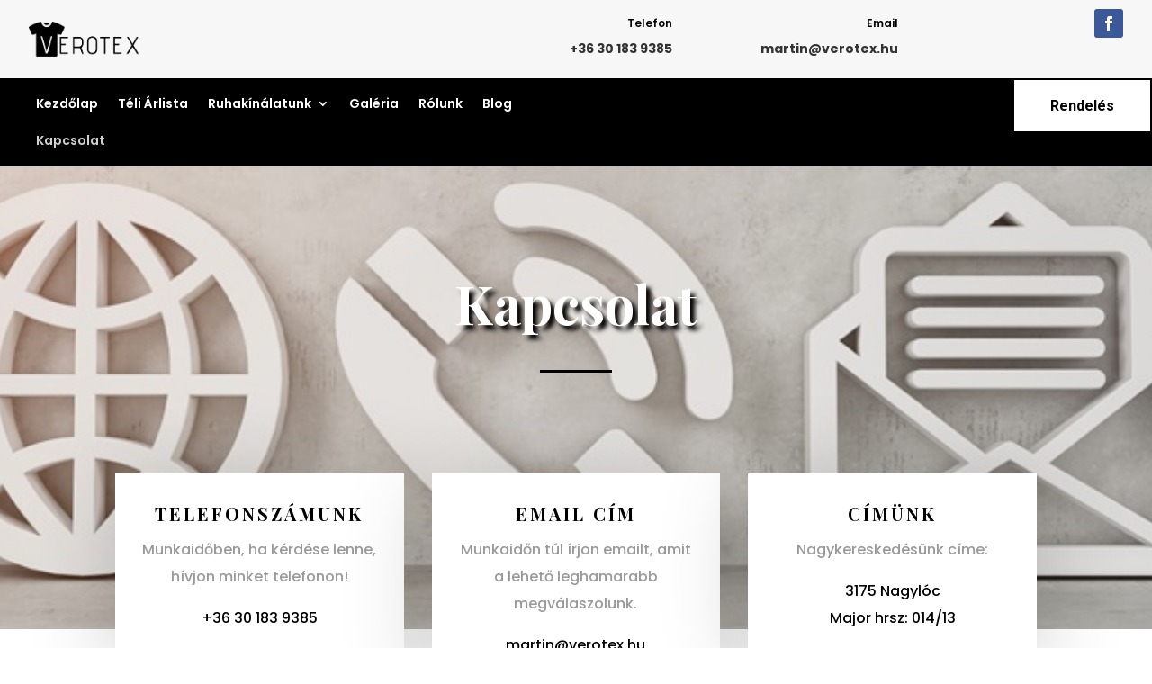

--- FILE ---
content_type: text/css; charset=utf-8
request_url: https://verotex.hu/wp-content/et-cache/29/et-core-unified-29.min.css?ver=1744719230
body_size: 44
content:
#meta-2{display:none!important}#recent-comments-2{display:none!important}.et_pb_widget li a:hover{color:#e4ba8f!important}.popup-sajat-cim{font-size:18px!important;text-transform:uppercase!important;color:#e09900!important;padding:10px 10px!important;font-weight:600!important;text-align:center!important;text-decoration:underline!important}.popup-sajat{font-size:15px!important;text-align:center!important;color:#000000!important;font-weight:600!important;line-height:1.5!important;padding:10px 10px!important}.dsm-pricelist-title.et_pb_module_header{background:linear-gradient(90deg,rgba(255,255,255,1) 0%,rgba(0,0,0,0.3113620448179272) 54%);padding:5px}